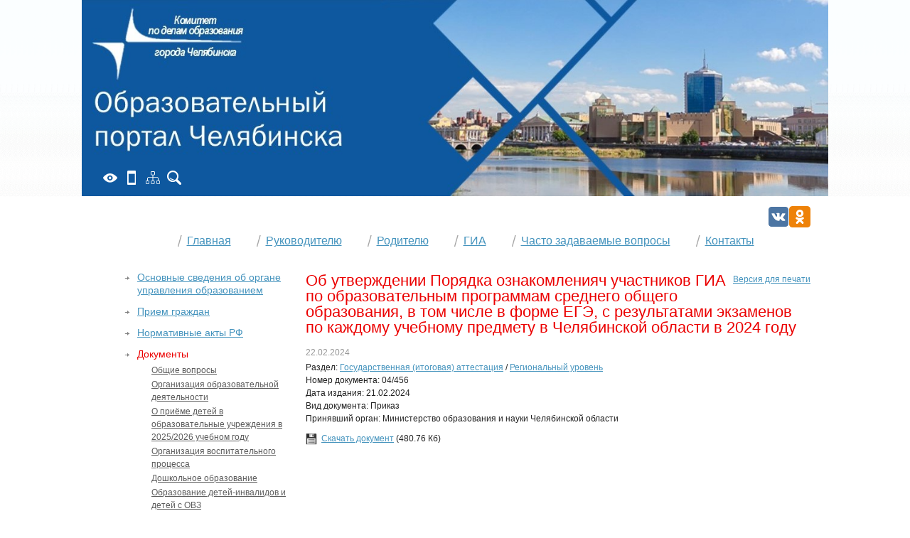

--- FILE ---
content_type: text/html; charset=cp1251
request_url: https://chel-edu.ru/docs/?id=5091
body_size: 7597
content:
<!DOCTYPE html PUBLIC "-//W3C//DTD XHTML 1.1//EN" "http://www.w3.org/TR/xhtml11/DTD/xhtml11.dtd">
<html xmlns="http://www.w3.org/1999/xhtml">
<head>
  <title>Комитет по делам образования города Челябинска Об утверждении Порядка ознакомленияч участников ГИА по образовательным программам среднего общего образования, в том числе в форме ЕГЭ, с результатами экзаменов по каждому учебному предмету в Челябинской области в 2024 году</title>
      <link href="/styles/s.css" rel="stylesheet" type="text/css" media="screen" />
  <!--тест-->
  <link href="/styles/print.css" rel="stylesheet" type="text/css" media="print" />
  <link href="/styles/jquery.fancybox.css" rel="stylesheet" type="text/css" media="screen" />
  
  <meta http-equiv="Content-Type" content="text/html; charset=windows-1251" />
  <meta name="Description" content="" />
  <meta name="keywords" content="" />
  
   
 
  <link rel="shortcut icon" href="/favicon.ico" />
  <link rel="icon" type="image/x-icon" href="/favicon.ico" />
  <script type="text/javascript" src="/js/jquery.js"></script>
  <script type="text/javascript" src="/js/jquery.corner.js"></script>
  <script type="text/javascript" src="/js/jquery-ui.js"></script>
  <script type="text/javascript" src="/js/DD_roundies_0.0.2a.js"></script>
  <script type="text/javascript" src="/js/jquery.fancybox.js"></script>
  <script type="text/javascript" src="/js/cookie.js"></script>
  <!--[if lte IE 6]>
    <script type="text/javascript" src="/js/DD_belatedPNG.js"></script>
    <script type="text/javascript">
        DD_belatedPNG.fix('div, img, a, b, .png');
        
    </script>
  <![endif]-->
        <script type="text/javascript" src="/js/main.js"></script>
   
  <!--[if IE]> <link href="/styles/ie.css" rel="stylesheet" type="text/css" /><![endif]-->
  <!--[if IE 7]><link href="/styles/ie7.css" rel="stylesheet" type="text/css" /><![endif]-->
  <script type="text/javascript" src="/js/i.js"></script>
  </head>

<body  id="inside">

  <!-- Yandex.Metrika counter --> <script type="text/javascript"> (function (d, w, c) { (w[c] = w[c] || []).push(function() { try { w.yaCounter35880085 = new Ya.Metrika({ id:35880085, clickmap:true, trackLinks:true, accurateTrackBounce:true, webvisor:true, trackHash:true }); } catch(e) { } }); var n = d.getElementsByTagName("script")[0], s = d.createElement("script"), f = function () { n.parentNode.insertBefore(s, n); }; s.type = "text/javascript"; s.async = true; s.src = "https://mc.yandex.ru/metrika/watch.js"; if (w.opera == "[object Opera]") { d.addEventListener("DOMContentLoaded", f, false); } else { f(); } })(document, window, "yandex_metrika_callbacks"); </script> <noscript><div><img src="https://mc.yandex.ru/watch/35880085" style="position:absolute; left:-9999px;" alt="" /></div></noscript> <!-- /Yandex.Metrika counter -->
<div id="main">
   <div class="special-settings">
        <dl class="a-fontsize">
            <dt>Размер шрифта:</dt>
            <dd><a class="a-fontsize-small" rel="fontsize-small" href="#">A</a></dd>
            <dd><a class="a-fontsize-normal" href="#" rel="fontsize-normal">A</a></dd>
            <dd><a class="a-fontsize-big" rel="fontsize-big" href="#">A</a></dd>
        </dl>
        <dl class="a-colors">
            <dt>Цвета сайта:</dt>
            <dd><a class="a-color1" rel="color1" href="#">Ц</a></dd>
            <dd><a class="a-color2" rel="color2" href="#">Ц</a></dd>
            <dd><a class="a-color3" rel="color3" href="#">Ц</a></dd>
        </dl>        
        <dl class="a-images">
            <dt>Изображения</dt>
            <dd><a class="a-imagesoff" href="#" rel="imagesoff"><span class="on">Вкл.</span><span class="off">Выкл.</span></a></dd>
        </dl>
        
        <p class="date">14.01.2026</p>
        <p class="a-settings"><a href="#">Настройки</a></p>
        <p><a href="/">Обычная версия</a></p>
        
        <div class="popped">
            <h2>Настройки шрифта:</h2>
            
            <p class="choose-font-family">Выберите шрифт <a href="#" rel="sans-serif" id="sans-serif" class="font-family">Tahoma</a> <a href="#" id="serif" rel="serif" class="font-family">Times New Roman</a></p>
            <p class="choose-letter-spacing">Интервал между буквами <span>(Кернинг)</span>: <a href="#" rel="spacing-small" id="spacing-small" class="letter-spacing">Стандартный</a> <a href="#" id="spacing-normal" class="letter-spacing" rel="spacing-normal">Средний</a> <a href="#" id="spacing-big" class="letter-spacing" rel="spacing-big">Большой</a></p>
            
            <h2>Выбор цветовой схемы:</h2>
            <ul class="choose-colors">
                <li id="color1"><a href="#" rel="color1"><span>&mdash;</span>Черным по белому</a></li>
                <li id="color2"><a href="#" rel="color2"><span>&mdash;</span>Белым по черному</a></li>
                <li id="color3"><a href="#" rel="color3"><span>&mdash;</span>Темно-синим по голубому</a></li>
                <li id="color4"><a href="#" rel="color4"><span>&mdash;</span>Коричневым по бежевому</a></li>
                <li id="color5"><a href="#" rel="color5"><span>&mdash;</span>Зеленым по темно-коричневому</a></li>
            </ul>
            <p class="saveit"><a href="#" class="closepopped"><span>Закрыть панель</span></a> <a href="#" class="default"><span>Вернуть стандартные настройки</span></a></p>
        </div>
    </div>

  <div id="header">
        <div class="special-mobile special-mobile--new">
        <a rel="nofollow" href="/special/" title="Версия для слабовидящих">
            <img src="/pic/poor-icon-white.png" />
        </a>
        <a rel="nofollow" class="mobile-link" href="/mobile/" title="Мобильная версия">
            <img class="mobile-img" src="/pic/mobile-icon-white.png"/>
        </a>
        <a rel="nofollow" class="map" href="https://chel-edu.ru/map/" title="Карта сайта">
            <img src="/pic/sitemap-icon-white.svg" />
        </a>
        <a rel="nofollow" class="search" href="https://chel-edu.ru/search/" title="Поиск по сайту">
            <img src="/pic/search-icon-white.svg" />
        </a>
    </div>

      <div class="socials">
          <a rel="nofollow" href="https://vk.com/chel_edu" title="ВКонтакте" class="socials__link" target="_blank">
              <img class="socials__img" src="/pic/vk-logo.svg" />
          </a>
          <a rel="nofollow" href="https://ok.ru/group/70000001059817" title="Одноклассники" class="socials__link" target="_blank">
              <img class="socials__img" src="/pic/ok-logo.svg" />
          </a>
      </div>
    
<!--    -->  </div>
  
    <ul id="top_nav">
    <li><a href="https://chel-edu.ru/">Главная</a></li><li><a href="https://chel-edu.ru/head/">Руководителю</a></li><li><a href="https://chel-edu.ru/parents/">Родителю</a></li><li><a href="https://chel-edu.ru/gia_/">ГИА</a></li><li><a href="https://chel-edu.ru/voprosi_00/">Часто задаваемые вопросы</a></li><li><a href="https://chel-edu.ru/kontakti/">Контакты</a></li>  </ul>
  
  <div id="middle">
    
    <div id="wrapper">

      <div id="content">
        <div class="page_content">

          
    <div class="top_links" style="clear:both;">
             
        <a href='javascript:openPrintWindow("https://chel-edu.ru/print/docs/?id=5091");' class="print">Версия для печати</a>
    </div>


          <h2>Об утверждении Порядка ознакомленияч участников ГИА по образовательным программам среднего общего образования, в том числе в форме ЕГЭ, с результатами экзаменов по каждому учебному предмету в Челябинской области в 2024 году</h2>
          
            <div class="news">  

              <div class="date">22.02.2024</div>
                              
              <div class="faqs" style="margin-top:3px;">
                <div class='item' style='border:0;'>
                    <div class='quest'> 
                    
                    <div class='autor'>Раздел:&nbsp;<a href="https://chel-edu.ru/docs/?top=15">Государственная (итоговая) аттестация</a> / <a href="https://chel-edu.ru/docs/?top=134">Региональный уровень</a></div>
                    <div class='autor'>Номер документа:&nbsp;04/456</div><div class='autor'>Дата издания:&nbsp;21.02.2024</div><div class='autor'>Вид документа:&nbsp;Приказ</div><div class='autor'>Принявший орган:&nbsp;Министерство образования и науки Челябинской области</div>                    </div>
                </div>
               </div>                 


              <div class="text">
                <p>
                                    </p>
              </div>

              <div class="metadata">
                <div style="margin:10px 0 10px 0;"><a href="/pics/docs/5091filename.pdf" target="_blank"><img alt='Скачать документ' src="/pic/download.png" width=16 style='vertical-align:bottom' /></a>&nbsp;&nbsp;<a href="/pics/docs/5091filename.pdf" target="_blank">Скачать документ</a> (480.76 Кб)</div>              </div>
                  <script type="text/javascript">(function() {
                    if (window.pluso)if (typeof window.pluso.start == "function") return;
                    if (window.ifpluso==undefined) { window.ifpluso = 1;
                      var d = document, s = d.createElement('script'), g = 'getElementsByTagName';
                      s.type = 'text/javascript'; s.charset='UTF-8'; s.async = true;
                      s.src = ('https:' == window.location.protocol ? 'https' : 'http')  + '://share.pluso.ru/pluso-like.js';
                      var h=d[g]('body')[0];
                      h.appendChild(s);
                    }})();</script>
                  <div class="pluso" data-background="#ffffff" data-options="medium,square,line,horizontal,counter,theme=02" data-services="vkontakte,odnoklassniki,facebook,twitter,google,moimir,email,print"></div>
            </div>
          
        </div>
      </div>
    </div>
    <!--Левая колонка-->
    <div id="left_column">
            <ul class="left_nav">
        <li><a href="https://chel-edu.ru/municipal/">Основные сведения об органе управления образованием</a></li><li><a href="https://chel-edu.ru/priemgrazhdan/">Прием граждан</a></li><li><a href="https://chel-edu.ru/normativ/">Нормативные акты  РФ</a></li><li><a class="current" href="https://chel-edu.ru/docs/">Документы</a><ul><li><a   href='https://chel-edu.ru/docs/?top=13' >Общие вопросы</a></li><li><a   href='https://chel-edu.ru/docs/?top=12' >Организация образовательной деятельности</a></li><li><a   href='https://chel-edu.ru/docs/?top=58' >О приёме детей в образовательные учреждения в 2025/2026 учебном году</a></li><li><a   href='https://chel-edu.ru/docs/?top=14' >Организация воспитательного процесса</a></li><li><a   href='https://chel-edu.ru/docs/?top=11' >Дошкольное образование</a></li><li><a   href='https://chel-edu.ru/docs/?top=28' >Образование детей-инвалидов и детей с ОВЗ</a></li><li><a class='current'  href='https://chel-edu.ru/docs/?top=15' >Государственная (итоговая) аттестация</a></li><li><a   href='https://chel-edu.ru/docs/?top=16' >Экономика образования</a></li><li><a   href='https://chel-edu.ru/docs/?top=37' >Методическая  работа</a></li><li><a   href='https://chel-edu.ru/docs/?top=20' >Конкурсы для педагогов</a></li><li><a   href='https://chel-edu.ru/docs/?top=19' >Конкурсы, фестивали для учащихся</a></li><li><a   href='https://chel-edu.ru/docs/?top=21' >Музей МОС</a></li><li><a   href='https://chel-edu.ru/docs/?top=52' >Инновационная деятельность</a></li><li><a   href='https://chel-edu.ru/docs/?top=53' >Кадровые вопросы</a></li><li><a   href='https://chel-edu.ru/docs/?top=117' >Руководителям</a></li><li><a   href='https://chel-edu.ru/docs/?top=125' >Итоговые отчеты Министерства образования и науки Челябинской области о результатах анализа состояния и перспектив развития системы образования</a></li><li><a   href='https://chel-edu.ru/docs/?top=131' >Профориентация</a></li><li><a   href='https://chel-edu.ru/docs/?top=136' >Проектный офис «БЕРЕЖЛИВОЕ ОБРАЗОВАНИЕ»</a></li><li><a   href='https://chel-edu.ru/docs/?top=143' >План подготовки к отопительному периоду</a></li></ul></li><li><a href="https://chel-edu.ru/preschool/">Дошкольное образование</a></li><li><a href="https://chel-edu.ru/common/">Общее образование</a></li><li><a href="https://chel-edu.ru/additional/">Дополнительное образование и воспитание</a></li><li><a href="https://chel-edu.ru/organisations/">Образовательные организации</a></li><li><a href="https://chel-edu.ru/office/">Методический кабинет</a></li><li><a href="https://chel-edu.ru/kzd/">Культура здорового образа жизни</a></li><li><a href="https://chel-edu.ru/akcii/">Акции</a></li><li><a href="https://chel-edu.ru/leto/">Летняя кампания</a></li><li><a href="https://chel-edu.ru/competitions/">Конкурсы</a></li><li><a href="https://chel-edu.ru/masters/">Конкурсы профмастерства</a></li><li><a href="https://chel-edu.ru/museum/">Музей Муниципальной образовательной системы</a></li><li><a href="https://chel-edu.ru/innovatika/">Инновационная деятельность</a></li><li><a href="https://chel-edu.ru/fotos/">Фотогалерея</a></li><li><a href="https://chel-edu.ru/kadri/">Кадровые вопросы</a></li><li><a href="https://chel-edu.ru/protivkorrupcii/">Противодействие коррупции</a></li><li><a href="https://chel-edu.ru/nezeksp/">Независимая экспертиза</a></li><li><a href="https://chel-edu.ru/ekonomika/">Экономика образования</a></li><li><a href="https://chel-edu.ru/uslugi/">Муниципальные (государственные) услуги</a></li><li><a href="https://chel-edu.ru/proforientaciya/">Профориентация</a></li><li><a href="https://chel-edu.ru/olimp/">Олимпиады</a></li><li><a href="https://chel-edu.ru/choo2/">Для частных образовательных учреждений</a></li><li><a href="https://chel-edu.ru/moshennichectvo/">Мошенничества в сети интернет и с использованием мобильных устройств</a></li>      </ul>
      
      
      

                  <script language="JavaScript" type="text/javascript" src="/js/polls.js"></script>

                  <form name="vfrm" method="post" class="vote_form" action="https://chel-edu.ru/polls/" onsubmit="return CheckPolls(this);">
                  <fieldset>
                      <h2>Опрос</h2>
                      <p>Кто был на сайте</p>

                      <input type="hidden" name="poll" value="1"><input type="hidden" name="id" value="4"><input type="hidden" name="cmd" value="polldo"><input type="hidden" name="action" value="poll"><label for="r9"><input id="r9" onclick="PollFunc(this)" style="border:none;" type="checkbox" name="art[9]" />Ученик</label><label for="r10"><input id="r10" onclick="PollFunc(this)" style="border:none;" type="checkbox" name="art[10]" />Педагог</label><label for="r11"><input id="r11" onclick="PollFunc(this)" style="border:none;" type="checkbox" name="art[11]" />Родитель</label><label for="r12"><input id="r12" onclick="PollFunc(this)" style="border:none;" type="checkbox" name="art[12]" />Администратор ОУ</label><label for="r13"><input id="r13" onclick="PollFunc(this)" style="border:none;" type="checkbox" name="art[13]" />Случайный посетитель</label><input type="submit" class="submit" value="Ответить" /><a href="https://chel-edu.ru/polls/?id=4&cmd=polldo">Результаты</a>                  </fieldset>
                  </form>

                
      <div class="baner">
<div  id='ban'><a target=_blank href='https://chel-edu.ru/bc.php?0.1191683054&id=94'><img src='https://chel-edu.ru/bi.php?url=94image.png' width='165' height='65' border=0 alt='Конкурсы профессионального мастерства' title='Конкурсы профессионального мастерства'></a></div></div>      <div class="baner">
<div  id='ban'><a target=_blank href='https://chel-edu.ru/bc.php?0.188008009&id=52'><img src='https://chel-edu.ru/bi.php?url=52image.jpg' width='165' height='65' border=0 alt='Приём детей в образовательные организации' title='Приём детей в образовательные организации'></a></div></div>      <div class="baner">
<div  id='ban'><a target=_blank href='https://chel-edu.ru/bc.php?0.1592165635&id=102'><img src='https://chel-edu.ru/bi.php?url=102image.jpg' width='165' height='65' border=0 alt='Государственная итоговая аттестация' title='Государственная итоговая аттестация'></a></div></div>      <div class="baner">
<div  id='ban'><a target=_blank href='https://chel-edu.ru/bc.php?0.1522675339&id=104'><img src='https://chel-edu.ru/bi.php?url=104image.jpg' width='165' height='65' border=0 alt='«Мир добра и толерантности»' title='«Мир добра и толерантности»'></a></div></div>      <div class="baner">
<div  id='ban'><a target=_blank href='https://chel-edu.ru/bc.php?0.169248956&id=103'><img src='https://chel-edu.ru/bi.php?url=103image.jpg' width='165' height='65' border=0 alt='Профориентация' title='Профориентация'></a></div></div>      <div class="baner">
</div>      <div class="baner">
<div  id='ban'><a target=_blank href='https://chel-edu.ru/bc.php?0.1309906891&id=27'><img src='https://chel-edu.ru/bi.php?url=27image.jpg' width='165' height='65' border=0 alt='Календарь мероприятий' title='Календарь мероприятий'></a></div></div>      <div class="baner">
<div  id='ban'><a target=_blank href='https://chel-edu.ru/bc.php?0.1744252670&id=137'><img src='https://chel-edu.ru/bi.php?url=137image.jpg' width='165' height='65' border=0 alt='Опрос населения в 2026 году' title='Опрос населения в 2026 году'></a></div></div>      <div class="baner">
<div  id='ban'><a target=_blank href='https://chel-edu.ru/bc.php?0.1325737999&id=125'><img src='https://chel-edu.ru/bi.php?url=125image.jpg' width='165' height='65' border=0 alt='Проектный офис «БЕРЕЖЛИВОЕ ОБРАЗОВАНИЕ»' title='Проектный офис «БЕРЕЖЛИВОЕ ОБРАЗОВАНИЕ»'></a></div></div>      <div class="baner">
</div>    </div>

    
    <!--/Левая колонка-->
    <div id="footer_place"></div>
    
  </div>
  <div id="top_link"><a href="#middle">Наверх</a><a href="#middle" class="arrow">&uarr;</a></div>
</div>
<!--Подвал-->
<div id="footer">
  <div class="copyright">
    <span class="c">&copy;</span> 2006-2026 Комитет по делам образования города Челябинска  </div>
  <div class="fcontacts">
    454080, г. Челябинск, ул. Володарского, д. 14<br>Телефон/факс: 700–18–01<br>Электронная почта: <a href="mailto:edu@cheladmin.ru">edu@cheladmin.ru</a>  </div>
  <div class="counter">
        </div>
  <div class="dev">
    <a href="http://d-element.ru/" class="masked">Поддержка сайта:</a> <br />
    <a href="http://d-element.ru/">Цифровой Элемент</a>
  </div>
</div>


<script src='https://pos.gosuslugi.ru/bin/script.min.js'></script> 
<style>
#js-show-iframe-wrapper{position:relative;display:flex;align-items:center;justify-content:center;width:100%;min-width:293px;max-width:100%;background:linear-gradient(138.4deg,#38bafe 26.49%,#2d73bc 79.45%);color:#fff;cursor:pointer}#js-show-iframe-wrapper .pos-banner-fluid *{box-sizing:border-box}#js-show-iframe-wrapper .pos-banner-fluid .pos-banner-btn_2{display:block;width:240px;min-height:56px;font-size:18px;line-height:24px;cursor:pointer;background:#0d4cd3;color:#fff;border:none;border-radius:8px;outline:0}#js-show-iframe-wrapper .pos-banner-fluid .pos-banner-btn_2:hover{background:#1d5deb}#js-show-iframe-wrapper .pos-banner-fluid .pos-banner-btn_2:focus{background:#2a63ad}#js-show-iframe-wrapper .pos-banner-fluid .pos-banner-btn_2:active{background:#2a63ad}@-webkit-keyframes fadeInFromNone{0%{display:none;opacity:0}1%{display:block;opacity:0}100%{display:block;opacity:1}}@keyframes fadeInFromNone{0%{display:none;opacity:0}1%{display:block;opacity:0}100%{display:block;opacity:1}}@font-face{font-family:LatoWebLight;src:url(https://pos.gosuslugi.ru/bin/fonts/Lato/fonts/Lato-Light.woff2) format("woff2"),url(https://pos.gosuslugi.ru/bin/fonts/Lato/fonts/Lato-Light.woff) format("woff"),url(https://pos.gosuslugi.ru/bin/fonts/Lato/fonts/Lato-Light.ttf) format("truetype");font-style:normal;font-weight:400}@font-face{font-family:LatoWeb;src:url(https://pos.gosuslugi.ru/bin/fonts/Lato/fonts/Lato-Regular.woff2) format("woff2"),url(https://pos.gosuslugi.ru/bin/fonts/Lato/fonts/Lato-Regular.woff) format("woff"),url(https://pos.gosuslugi.ru/bin/fonts/Lato/fonts/Lato-Regular.ttf) format("truetype");font-style:normal;font-weight:400}@font-face{font-family:LatoWebBold;src:url(https://pos.gosuslugi.ru/bin/fonts/Lato/fonts/Lato-Bold.woff2) format("woff2"),url(https://pos.gosuslugi.ru/bin/fonts/Lato/fonts/Lato-Bold.woff) format("woff"),url(https://pos.gosuslugi.ru/bin/fonts/Lato/fonts/Lato-Bold.ttf) format("truetype");font-style:normal;font-weight:400}@font-face{font-family:RobotoWebLight;src:url(https://pos.gosuslugi.ru/bin/fonts/Roboto/Roboto-Light.woff2) format("woff2"),url(https://pos.gosuslugi.ru/bin/fonts/Roboto/Roboto-Light.woff) format("woff"),url(https://pos.gosuslugi.ru/bin/fonts/Roboto/Roboto-Light.ttf) format("truetype");font-style:normal;font-weight:400}@font-face{font-family:RobotoWebRegular;src:url(https://pos.gosuslugi.ru/bin/fonts/Roboto/Roboto-Regular.woff2) format("woff2"),url(https://pos.gosuslugi.ru/bin/fonts/Roboto/Roboto-Regular.woff) format("woff"),url(https://pos.gosuslugi.ru/bin/fonts/Roboto/Roboto-Regular.ttf) format("truetype");font-style:normal;font-weight:400}@font-face{font-family:RobotoWebBold;src:url(https://pos.gosuslugi.ru/bin/fonts/Roboto/Roboto-Bold.woff2) format("woff2"),url(https://pos.gosuslugi.ru/bin/fonts/Roboto/Roboto-Bold.woff) format("woff"),url(https://pos.gosuslugi.ru/bin/fonts/Roboto/Roboto-Bold.ttf) format("truetype");font-style:normal;font-weight:400}@font-face{font-family:ScadaWebRegular;src:url(https://pos.gosuslugi.ru/bin/fonts/Scada/Scada-Regular.woff2) format("woff2"),url(https://pos.gosuslugi.ru/bin/fonts/Scada/Scada-Regular.woff) format("woff"),url(https://pos.gosuslugi.ru/bin/fonts/Scada/Scada-Regular.ttf) format("truetype");font-style:normal;font-weight:400}@font-face{font-family:ScadaWebBold;src:url(https://pos.gosuslugi.ru/bin/fonts/Scada/Scada-Bold.woff2) format("woff2"),url(https://pos.gosuslugi.ru/bin/fonts/Scada/Scada-Bold.woff) format("woff"),url(https://pos.gosuslugi.ru/bin/fonts/Scada/Scada-Bold.ttf) format("truetype");font-style:normal;font-weight:400}@font-face{font-family:Geometria;src:url(https://pos.gosuslugi.ru/bin/fonts/Geometria/Geometria.eot);src:url(https://pos.gosuslugi.ru/bin/fonts/Geometria/Geometria.eot?#iefix) format("embedded-opentype"),url(https://pos.gosuslugi.ru/bin/fonts/Geometria/Geometria.woff) format("woff"),url(https://pos.gosuslugi.ru/bin/fonts/Geometria/Geometria.ttf) format("truetype");font-weight:400;font-style:normal}@font-face{font-family:Geometria-ExtraBold;src:url(https://pos.gosuslugi.ru/bin/fonts/Geometria/Geometria-ExtraBold.eot);src:url(https://pos.gosuslugi.ru/bin/fonts/Geometria/Geometria-ExtraBold.eot?#iefix) format("embedded-opentype"),url(https://pos.gosuslugi.ru/bin/fonts/Geometria/Geometria-ExtraBold.woff) format("woff"),url(https://pos.gosuslugi.ru/bin/fonts/Geometria/Geometria-ExtraBold.ttf) format("truetype");font-weight:800;font-style:normal}
</style>

<style>
#js-show-iframe-wrapper .bf-1{position:relative;display:grid;grid-template-columns:var(--pos-banner-fluid-1__grid-template-columns);grid-template-rows:var(--pos-banner-fluid-1__grid-template-rows);width:100%;max-width:1060px;font-family:LatoWeb,sans-serif;box-sizing:border-box}#js-show-iframe-wrapper .bf-1__decor{grid-column:var(--pos-banner-fluid-1__decor-grid-column);grid-row:var(--pos-banner-fluid-1__decor-grid-row);padding:var(--pos-banner-fluid-1__decor-padding);background:url(https://pos.gosuslugi.ru/bin/banner-fluid/1/banner-fluid-bg-1.svg) var(--pos-banner-fluid-1__decor-bg-position) no-repeat;background-size:var(--pos-banner-fluid-1__decor-bg-size)}#js-show-iframe-wrapper .bf-1__logo-wrap{display:flex;flex-direction:column;align-items:flex-end}#js-show-iframe-wrapper .bf-1__logo{width:128px}#js-show-iframe-wrapper .bf-1__slogan{font-family:LatoWebBold,sans-serif;font-size:var(--pos-banner-fluid-1__slogan-font-size);line-height:var(--pos-banner-fluid-1__slogan-line-height);color:#fff}#js-show-iframe-wrapper .bf-1__content{padding:var(--pos-banner-fluid-1__content-padding)}#js-show-iframe-wrapper .bf-1__description{display:flex;flex-direction:column;margin-bottom:24px}#js-show-iframe-wrapper .bf-1__text{margin-bottom:12px;font-size:24px;line-height:32px;font-family:LatoWebBold,sans-serif;color:#fff}#js-show-iframe-wrapper .bf-1__text_small{margin-bottom:0;font-size:16px;line-height:24px;font-family:LatoWeb,sans-serif}#js-show-iframe-wrapper .bf-1__btn-wrap{display:flex;align-items:center;justify-content:center}
</style >
<div id='js-show-iframe-wrapper'>
  <div class='pos-banner-fluid bf-1'>

    <div class='bf-1__decor'>
      <div class='bf-1__logo-wrap'>
        <img
          class='bf-1__logo'
          src='https://pos.gosuslugi.ru/bin/banner-fluid/gosuslugi-logo.svg'
          alt='Госуслуги'
        />
        <div class='bf-1__slogan'>Решаем вместе</div >
      </div >
    </div >
    <div class='bf-1__content'>

      <div class='bf-1__description'>
          <span class='bf-1__text'>
            Не убран снег, яма на дороге, не горит фонарь?
          </span >
        <span class='bf-1__text bf-1__text_small'>
            Столкнулись с проблемой&nbsp;— сообщите о ней!
          </span >
      </div >

      <div class='bf-1__btn-wrap'>
        <!-- pos-banner-btn_2 не удалять; другие классы не добавлять -->
        <button
          class='pos-banner-btn_2'
          type='button'
        >Сообщить о проблеме
        </button >
      </div >

    </div >

  </div >
</div >
<script>
(function(){
  "use strict";
function ownKeys(e,t){var o=Object.keys(e);if(Object.getOwnPropertySymbols){var n=Object.getOwnPropertySymbols(e);if(t)n=n.filter(function(t){return Object.getOwnPropertyDescriptor(e,t).enumerable});o.push.apply(o,n)}return o}function _objectSpread(e){for(var t=1;t<arguments.length;t++){var o=null!=arguments[t]?arguments[t]:{};if(t%2)ownKeys(Object(o),true).forEach(function(t){_defineProperty(e,t,o[t])});else if(Object.getOwnPropertyDescriptors)Object.defineProperties(e,Object.getOwnPropertyDescriptors(o));else ownKeys(Object(o)).forEach(function(t){Object.defineProperty(e,t,Object.getOwnPropertyDescriptor(o,t))})}return e}function _defineProperty(e,t,o){if(t in e)Object.defineProperty(e,t,{value:o,enumerable:true,configurable:true,writable:true});else e[t]=o;return e}var POS_PREFIX_1="--pos-banner-fluid-1__",posOptionsInitial={"grid-template-columns":"100%","grid-template-rows":"310px auto","decor-grid-column":"initial","decor-grid-row":"initial","decor-padding":"30px 30px 0 30px","decor-bg-position":"center calc(100% - 10px)","decor-bg-size":"75% 75%","content-padding":"0 30px 30px 30px","slogan-font-size":"24px","slogan-line-height":"32px"},setStyles=function(e,t){Object.keys(e).forEach(function(o){t.style.setProperty(POS_PREFIX_1+o,e[o])})},removeStyles=function(e,t){Object.keys(e).forEach(function(e){t.style.removeProperty(POS_PREFIX_1+e)})};function changePosBannerOnResize(){var e=document.documentElement,t=_objectSpread({},posOptionsInitial),o=document.getElementById("js-show-iframe-wrapper"),n=o?o.offsetWidth:document.body.offsetWidth;if(n>500)t["grid-template-columns"]="min-content 1fr",t["grid-template-rows"]="100%",t["decor-grid-column"]="2",t["decor-grid-row"]="1",t["decor-padding"]="30px 30px 30px 0",t["decor-bg-position"]="calc(30% - 10px) calc(72% - 2px)",t["decor-bg-size"]="calc(23% + 150px)",t["content-padding"]="30px";if(n>800)t["decor-bg-position"]="calc(38% - 50px) calc(6% - 0px)",t["decor-bg-size"]="420px",t["slogan-font-size"]="32px",t["slogan-line-height"]="40px";if(n>1020)t["decor-bg-position"]="calc(30% - 28px) calc(0% - 40px)",t["decor-bg-size"]="620px";setStyles(t,e)}changePosBannerOnResize(),window.addEventListener("resize",changePosBannerOnResize),window.onunload=function(){var e=document.documentElement;window.removeEventListener("resize",changePosBannerOnResize),removeStyles(posOptionsInitial,e)};
})()

</script>
 <script>Widget("https://pos.gosuslugi.ru/form", 219792)</script>


</body>
</html>

--- FILE ---
content_type: text/css
request_url: https://chel-edu.ru/styles/s.css
body_size: 3799
content:
body, html { font: normal 12px/18px Tahoma, Arial, Verdana, Georgia, sans-serif; margin: 0px; padding: 0 0px; height: 100%; color: #222; }
html {background: url(../pic/design/bg.gif) 0 0 repeat-x;}
body{background: url(../pic/design/bg_body_newest.jpg) 50% 0 / 1050px auto no-repeat;min-width: 1000px;}

/*Всякие шляпные преопределения*/
h1,h2,h3,h4,h5,h6,p,img,table,ul,ol,form,li,fieldset {margin: 0;padding: 0;border: 0;outline: 0;font-weight: inherit;font-style: inherit;font-family: inherit; list-style: none;}

a {color: #4493bd; outline:none;}
a:hover {text-decoration: none;}
p {margin: 10px 0;}

h1,h2,h3,h4 { margin: 15px 0px; font-size: 26px; line-height:28px;color:#EB0000; font-weight: normal; }
h2 {font-size: 22px; line-height: 22px;  margin: 15px 0px;}
h3 {font-size: 18px; line-height: 20px;  margin: 7px 0; }
h4 {font-size: 16px; line-height: 18px;  margin: 5px 0;}

table td,table th{padding:3px 5px;}
ul, ol {margin:10px 0 10px 30px;}

ul  li{list-style:circle;}
ul  li li{list-style:disc;}
ul  li li li{list-style:square;}
ul  li li li li{list-style:circle;}
ol  li {list-style:decimal;}


#main {width:1000px; min-height: 100%; margin: 0 auto -80px auto; position:relative; }

/*Шапка*/
#header { position: relative; height: 320px; z-index:1000;}
  #header .flag{position:absolute; top:0; right:65px;}

#logo {position:absolute; left:50px; top:23px;}

#slogan {font-size:14px; color:#4f9ac1; position:absolute; top:40px; left:265px; text-align:center;}
    #slogan .header{font-size:30px; line-height:32px;}
    
#header .top_icons {position:absolute; right: 15px; top: 105px;  margin:0;}
    #header .top_icons li{ list-style:none; width:17px; text-align:center;  margin-bottom:20px;}
    #header .top_icons img{background-image:url(../pic/icons/top_icons.gif);}
    #header .top_icons .home img{background-position:0 0;}
    #header .top_icons .current .home img{background-position: 0 -11px;}
    #header .top_icons .map img{background-position: -11px 0;}
    #header .top_icons .current .map img{background-position: -11px -11px;}
    #header .top_icons .search img{background-position: -28px 0;}
    #header .top_icons .current .search img{background-position: -28px -11px;}
    #header .top_icons .cont img{background-position: -39px 0;}
    #header .top_icons .current .cont img{background-position: -39px -11px;}

#top_nav { height:18px; text-align:center;}
    #top_nav li{display:inline; font-size:16px; padding-left: 13px; margin:0 /*22*/18px; background: url(../pic/design/tn_marker.gif) 0 50% no-repeat;}
        #top_nav li a{display:inline-block;}
        #top_nav li a.current{color:#eb0000; text-decoration:none;}
    
#middle{clear:both; padding:1px 0; margin:20px 0;}

#wrapper{float:left;width:100%}
#content{margin: 0 250px 0 290px; position:relative;}
body#inside #content{margin-right:0px;} /* by Roman */

#left_column{float:left;width:230px;margin-left:-965px}
#right_column{float:left;width:220px;margin-left:-220px}

.left_nav{ margin:0 0 40px 0;}
    .left_nav li{list-style:none; margin:12px 0; padding-left:18px; background: url(../pic/design/arr.gif) 0 8px no-repeat; font-size:14px;}
    .left_nav li .current{color:#eb0000; text-decoration:none;}
    .left_nav li  ul{margin:5px 0 5px 20px;}
    .left_nav li  ul li{padding:0; margin:2px 0; background:none; font-size:12px;}
    .left_nav li  ul li a{color:#5C5C5C;}
    
.baner {margin: 5px 0; text-align:left;}
.lPicture,.lpicture{float: left; margin-right: 15px;}

.page_content {margin:15px 0;}

        
dl{margin: 15px 0;}
    dl dt{font-weight: bold; display: inline}
    dl dd{margin-bottom: 10px;}


.contacts .map{ margin: 10px 10px 10px -20px;}
    .contacts .map img{border: 1px solid #39ADFF;}

#top_link{ bottom: /*100*/85px;
    
    position: absolute;
    right: 113px;
    
}

p.main-news-header {
    font-size: 20px;
    padding: 5px 2px;
    color: #f00;
    font-weight: 600;
    border-bottom: 8px solid #E2E2E2;
}

#top_link .arrow{ margin-left:10px; font-size: 18px; text-decoration:none;}
    
.main_citation {}
    .main_citation .photo{position:relative; width:117px; height:138px; overflow:hidden;}
    .main_citation .photo .crop{position:absolute; top:0; left:0; }
    .main_citation .citation{width:190px; position:relative; font-size:11px;}
        .main_citation .citation .quot.l{position:absolute; left: -29px; top: 0;}
        .main_citation .citation .quot.r{position:absolute; right: -29px; bottom:0;}
    .main_citation .data{margin:10px 0; color:#4493bd; font-size:11px;}
        .main_citation .data .name{font-weight:bold;}

.calendar {width: 185px; font-size:11px; border:1px solid #dfdfdf; color:#000; margin:40px 0;}
.calendar .header{font-size:14px; line-height:14px; color:#eb0000; margin: 5px 18px;}
  .calendar .header span{font-size:22px; line-height:22px; display:block;}
.calendar .my{margin:10px 18px 5px ; font-weight:bold; text-align:center;}
.calendar .go{text-decoration:none; color:#eb0000; display:inline-block; vertical-align:top; font-size:13px;}
.calendar table{ margin: 0px 18px; }
.calendar table th{width:21px; text-align:center; padding:0; height:25px;}
.calendar table td{width:21px; text-align:center; padding:0; height:21px; vertical-align:top; line-height:15px; }
.calendar table td:hover{ color:#4493BD; font-weight:bold;}
.calendar table td.weekend{color:#eb0000;}
.calendar table td.current{background: url(../pic/icons/current_date.gif) 50% 0 no-repeat; color:#FFF; font-weight:normal;}
.calendar table td.event{background: url(../pic/icons/event_date.gif) 50% 0 no-repeat; color:#FFF; font-weight:normal;}
.calendar table td.event a{text-decoration:none; color:#FFF;}
.calendar table td .pop{position:absolute; color:#000; width:200px; text-align:left; background-color:#FFF;border:1px solid #dfdfdf; display:none; padding:10px;}
.calendar table td:hover .pop{display:block; }
.calendar table td:hover .pop .item{color:#494949; margin:10px 0; font-size:12px;}
.calendar table td:hover .pop .item a{color:#4493BD; text-decoration:underline;}
.calendar table td:hover .pop .item a:hover{text-decoration:none;}
.calendar table td:hover .pop .item .date{color:#969696; font-size:11px;}
.calendar table td.current.event {background: url(../pic/icons/current_event_date.gif) 50% 0 no-repeat; color:#FFF; color:#FFF;}
    
.top_links{float:right; padding: 0 0 10px 10px;}

.form label{display: block; margin: 10px 0; width:355px;}
.form fieldset{margin:0}
.form .name{display: block;}
.form .r{color: #C00;}
    .form label input,.form label textarea,.form label select{width: 350px; border: 1px solid #DFDFDF; vertical-align: middle;}
.form img{ vertical-align: middle;}
    .form label input.capcha{width: 267px;  }
    .form .focused{border-color:#4493BD;}
.form .note{font-style: italic; padding: 5px 0;}
 .button{text-decoration:none;background-color:#EB0000; border:1px solid #EB0000; color:#FFF; font-size:13px; font-family: Tahoma, Arial, Verdana, sans-serif; cursor:pointer; }

.pagination{margin: 15px 0; font-size:13px;}
    .pagination a{display:inline-block; margin:0 2px; padding:0 5px; height:18px; line-height:17px;text-decoration:none;}
    .pagination a.current{ color:#FFF; background:#EB0000;}

.rounded{-moz-border-radius: 9px;-khtml-border-radius: 9px;-webkit-border-radius: 9px;   border-radius: 9px; behavior: url(/styles/PIE.htc); }

.faq{overflow:hidden;}
    .faq .item{margin:15px 0 -1px 0; border-bottom:1px solid #DFDFDF; padding-bottom:10px;}
    .faq .item .quest {margin:5px 0;}
        .faq .item .quest .date{font-size:11px; color:#969696; margin:0 3px; display:inline-block;}
        .faq .item .quest .autor{color:#000;}
        .faq .item .text{margin:5px 0;}
        .faq .item .answer{margin:10px 15px;}

.ui-tabs .ui-tabs-hide {display:none;}
    .ui-tabs-nav {height:40px; margin:0; overflow-x:hidden;}
    .ui-tabs-nav li{float:left; height:40px; list-style:none; padding:0 20px; position:relative;} 
    body#index .ui-tabs-nav li{float:left; height:40px; list-style:none; padding:0 14px; position:relative;} 
    .ui-tabs-nav li .rbr, 
    .ui-tabs-nav li .rbl
    {display:none;} 
    
    .ui-tabs-nav li a{color:#eb0000; font-size:15px; line-height:33px; }
    li.ui-tabs-selected {
        background:#E2E2E2; 
        -moz-border-radius: 9px 9px 0 0;
        -khtml-border-radius: 9px 9px 0 0;
        -webkit-border-radius: 9px 9px 0 0;   
        border-radius: 9px 9px 0 0; 
        }
    li.ui-tabs-selected a{color:#666; font-size:15px; line-height:33px; text-decoration:none;}
    .ui-tabs-nav li.ui-tabs-selected .rbl{display:block; position:absolute; bottom:9px; left: -5px;}
    .ui-tabs-nav li.ui-tabs-selected .rbr{display:block; position:absolute; bottom:9px; right: -5px;}
.ui-tabs-panel {background:#E2E2E2; padding: 10px 20px; margin-top: -9px;}

.welcome{margin:15px; }
.welcome h2{text-align:center;}

.vote_form{margin:15px 17px 30px;}
  .vote_form label{display:block; margin:5px 0; }
  .vote_form p,.vote_form h2{ margin:5px 0; }
  .vote_form .submit{ margin-right:15px;}


.shorties {margin:10px 0;}
    .shorties .shorty{ margin:10px; overflow:hidden; zoom:1;}
        .shorties .shorty .lpicture img{border:1px solid #DFDFDF;}
        .shorties .shorty .text{font-size:14px; }
        .shorties .shorty .date{font-size:11px; color:#969696; margin: 5px 0 5px 25px;}
    
.documents    {margin:10px 0;}
  .documents  .document {margin:10px;}
  .documents  .document .name{font-size:14px; margin:5px 0;}
  .documents  .document .meta{font-size:11px; margin-left:25px; }
  .documents  .document .meta .date{color:#969696; }

.document_block  {margin:10px 0;}
  .document_block .metadata{margin:10px 0 20px 0; color:#000;}
  .document_block .date{color:#969696;}

  .document { margin:10px; overflow:hidden; zoom:1;}
  .document .date{font-size:11px; color:#969696; margin: 5px 0 5px 0px;}
  .document .text{font-size:14px; }
.news {margin:10px 0;}
  .news .date{color:#969696;}
  .news .news_gallery{overflow:hidden; zoom:1; margin-top:10px;}
  .news .news_gallery .item{float:left; margin: 0 8px 8px 0; width:155px;height:170px;}
  .news .news_gallery .item img{border:1px solid #4493BD;}
  .news .item .date{font-size:11px; color:#969696; margin: 5px 0 5px 0px;}
  
  .archive{color:#eb0000;} 
/*место под футер*/
#footer_place {height:100px; clear: both; }
/*сам футер*/
#footer {width:1000px;  margin: 0 auto; height:80px; position:relative; color:#5c5c5c; font-size:11px; background:url(../pic/design/bg_footer.gif) 750px 100% no-repeat;}
    #footer .copyright{width:225px; left:50px; top:15px; position:absolute;}
        #footer .copyright .c{margin-left:-14px; width:10px; display:inline-block;}
    #footer .fcontacts{position:absolute; top:15px; left:315px;}
    #footer .counter{position:absolute; top:18px; left:600px; }
    #footer .dev{position:absolute; top:15px; left:785px; }
    #footer .dev .masked{color:#5c5c5c; text-decoration:none;}

/*prtin styles by Roman*/
body.print{padding:0;
    font:12pt "Times New Roman", serif;
    background: #FFF none;
    color:#000;
    min-width:auto;
    }
body.print *{color:#000 !important; background-image:none !important; background-color:transparent !important;} 
body.print #blue, body.print #left_column, body.print  .announcements, body.print .block_counter, body.print .call_order, 
body.print .top_links .print_link, body.print .top_links .slash, body.print #top_nav, body.print .flag, body.print #right_column,body.print #footer, body.print #footer_place, 
body.print  .archive, body.print  .see-also
{display:none !important; visibility:hidden !important; height:0 !important; width:0 !important;}   
body.print #main{background:none; height:auto; width:auto;} 
body.print .page_content{text-align:justify;}   

body.print #right_column{float:none; width:auto;}   
body.print #header{ height:145px; }
body.print #wrapper{float:none;}
body.print #middle{margin:0;}
body.print .print-by{position:absolute; bottom:10px; left:35px;}
body.print #content{ margin:0 35px; }


/*by ROman*/
.shorties .shorty .lefty{margin:5px 0 5px 0px;}

.pager{
    clear:both;
    text-align:center;
    width:100%;
}
.pager a{
    display:block;
    padding:2px 6px 2px;
    float:left;
    color:#0053BA;
    font-size:14px;
    margin:0 1px;
}
.pager a:hover{
    background-color:#DCDCDC;
    color:#000;
    text-decoration:none;
}
.pager a.active{
    color:#FFFFFF;
    text-decoration:none;
    background-color:#EB0000;
}
#content .pager th.w100{
    width:50%;
    border:none;
    background:none;
}
#content .pager table{
    border:none;
}
#content .pager table td, #content .pager table th{
    border:none;
}

.calendar .events{ color:#000; text-align:left; padding:0 10px 10px 10px;}
.calendar .events .item{color:#494949; margin:10px 0; font-size:12px;}
.calendar .events .item a{color:#4493BD; text-decoration:underline;}
.calendar .events .item a:hover{text-decoration:none;}
.calendar .events .item .date{color:#969696; font-size:11px;}

form.filter_form input[type=submit].filter_submit{
    background:none;
    border:1px solid #4493BD;
}




   a.subscribe {
    border-bottom: 1px dashed #EB0000;
    color: #EB0000;
    text-decoration: none;
}
   a.subscribe:hover {
    border-bottom: none;
    color: #EB0000;
    text-decoration: none;
}
.special-mobile{
    font-size: 12px;
    color: #4f9ac1;
    position: absolute;
    top: 28px;
    right: 73px;
    text-align: left;
    width: 140px;
}
.special-mobile img{
    float: left;
    margin: 15px 0 0 0px;
}
.special-mobile a{
    padding: 0 0 0 0;
    display: block;
    float: right;
    margin: 3px 0 0;
    width: 105px;
    color: #ffffff;
}
.special-settings{
    display: none;
}
.special-mobile a.mobile-link{
    padding: 0 0 0 7px;
    display: block;
    float: right;
    width: 105px; 
    margin: 2px 0 0;
}
.special-mobile img.mobile-img{
    float: left;
    margin: 12px 11px 0 4px;
}
#header .top_icons {
    right: 0;
}
#header .top_icons li {
    width: 30px;
    float: left;
}
.special-mobile--new {
    display: flex;
    align-items: center;
    width: auto;
    left: 0;
    bottom: 55px;
    top: auto;
    right: auto;
}
.special-mobile--new img{
    float: none;
    margin: 0;
}
.special-mobile a,
.special-mobile a.mobile-link{
    padding: 0;
    display: flex;
    align-items: center;
    width: 30px;
    height: 30px;
    justify-content: center;
    float: none;
    margin: 0;
}
.special-mobile img.mobile-img{
    float: none;
    margin: 0;
}
.special-mobile .map img,
.special-mobile .search img {
    width: 20px;
}
.socials {
    display: flex;
    position: absolute;
    column-gap: 10px;
    bottom: 0;
    right: 0;
}
.socials__link {
    width: 30px;
    height: 30px;
}
.socials__img {
    width: inherit;
    height: inherit;
}

--- FILE ---
content_type: application/javascript; charset=WINDOWS-1251
request_url: https://chel-edu.ru/js/i.js
body_size: 287
content:
var used='';

function IsEmail(str){
    var r1 = new RegExp("(@.*@)|(\\.\\.)|(@\\.)|(^\\.)")
    var r2 = new RegExp("^.+\\@(\\[?)[a-zA-Z0-9\\-\\.]+\\.([a-zA-Z]{2,6}|[0-9]{1,3})(\\]?)$")
    return (!r1.test(str) && r2.test(str))
}

function openPrintWindow(url){
   var z = window.open(url,"","fullscreen,top=50,left=50,width=650,height=600,toolbar=no,scrollbars=yes,menubar=no,history=no,resizable=yes");
   z.focus();
}



--- FILE ---
content_type: application/javascript; charset=WINDOWS-1251
request_url: https://chel-edu.ru/js/main.js
body_size: 769
content:

$(document).ready(function(){  
    
    $( "#tabs" ).tabs();
    $('.ui-tabs-nav li').append('<img src="/pic/design/tabs_rbl.gif" class="rbl" alt="" /><img src="/pic/design/tabs_rbr.gif" class="rbr" alt="" />');

  $(".ui-tabs-nav li").corner("round top 9px");   
    
  $('.form .file,.form .text, .form textarea, .form select').focus(function(){$(this).addClass('focused')});
  $('.form .file,.form .text, .form textarea, .form select').blur(function(){$(this).removeClass('focused')});  
  
  $('.faq .item .answer').css('display', 'none');

  $('.faq .item .read_answer').click(function(){
      $(this).next('.answer').slideToggle('fast');
      return false;
  });

  $('.news .news_gallery a[rel=gal1]').fancybox({
                showCloseButton: true
  });
  $('.news .news_gallery a[rel=gal2]').fancybox({
                showCloseButton: true
  });

});
        
            



--- FILE ---
content_type: image/svg+xml
request_url: https://chel-edu.ru/pic/ok-logo.svg
body_size: 500
content:
<svg xmlns="http://www.w3.org/2000/svg" aria-label="OK.ru" role="img" viewBox="0 0 512 512">
    <rect width="512" height="512" rx="15%" fill="#EE8208"/>
    <path d="M256 137a36.5 36.5 0 0136.5 36.5a36.5 36.5 0 01-36.5 36.5a36.5 36.5 0 01-36.5-36.5a36.5 36.5 0 0136.5-36.5zm0 124.5c48.6 0 88-39.5 88 -88s-39.5-88 -88 -88s-88 39.5-88 88s39.5 88 88 88m35.6 71.9a164.8 164.8 0 0051-21a25.8 25.8 0 008-35.6a25.8 25.8 0 00-35.6-8a111.9 111.9 0 01-118.6 0a25.8 25.8 0 00-35.6 8a25.8 25.8 0 008 35.6c15.9 10 33 17 51 21l-49 49.3a25.8 25.8 0 0036.5 36.5l48.4-48.5l48.4 48.4a25.8 25.8 0 0036.5 0a25.8 25.8 0 000-36.5l-49.3-49.3" fill="#fff"/>
</svg>